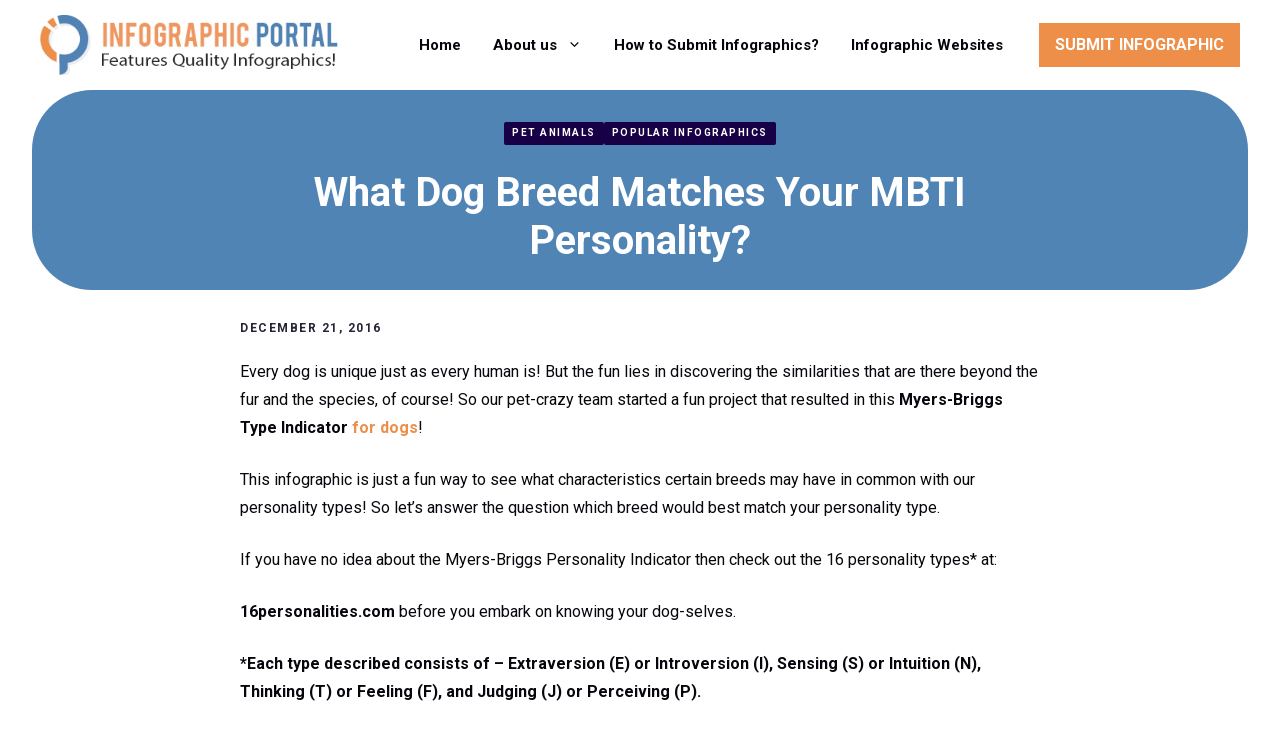

--- FILE ---
content_type: text/html; charset=utf-8
request_url: https://www.google.com/recaptcha/api2/anchor?ar=1&k=6LcOKKYeAAAAAFmVFXlAY5kfBASa_HnrvrV8FcsK&co=aHR0cHM6Ly93d3cuaW5mb2dyYXBoaWNwb3J0YWwuY29tOjQ0Mw..&hl=en&v=PoyoqOPhxBO7pBk68S4YbpHZ&theme=light&size=normal&anchor-ms=20000&execute-ms=30000&cb=r20dhtnhsqoo
body_size: 49446
content:
<!DOCTYPE HTML><html dir="ltr" lang="en"><head><meta http-equiv="Content-Type" content="text/html; charset=UTF-8">
<meta http-equiv="X-UA-Compatible" content="IE=edge">
<title>reCAPTCHA</title>
<style type="text/css">
/* cyrillic-ext */
@font-face {
  font-family: 'Roboto';
  font-style: normal;
  font-weight: 400;
  font-stretch: 100%;
  src: url(//fonts.gstatic.com/s/roboto/v48/KFO7CnqEu92Fr1ME7kSn66aGLdTylUAMa3GUBHMdazTgWw.woff2) format('woff2');
  unicode-range: U+0460-052F, U+1C80-1C8A, U+20B4, U+2DE0-2DFF, U+A640-A69F, U+FE2E-FE2F;
}
/* cyrillic */
@font-face {
  font-family: 'Roboto';
  font-style: normal;
  font-weight: 400;
  font-stretch: 100%;
  src: url(//fonts.gstatic.com/s/roboto/v48/KFO7CnqEu92Fr1ME7kSn66aGLdTylUAMa3iUBHMdazTgWw.woff2) format('woff2');
  unicode-range: U+0301, U+0400-045F, U+0490-0491, U+04B0-04B1, U+2116;
}
/* greek-ext */
@font-face {
  font-family: 'Roboto';
  font-style: normal;
  font-weight: 400;
  font-stretch: 100%;
  src: url(//fonts.gstatic.com/s/roboto/v48/KFO7CnqEu92Fr1ME7kSn66aGLdTylUAMa3CUBHMdazTgWw.woff2) format('woff2');
  unicode-range: U+1F00-1FFF;
}
/* greek */
@font-face {
  font-family: 'Roboto';
  font-style: normal;
  font-weight: 400;
  font-stretch: 100%;
  src: url(//fonts.gstatic.com/s/roboto/v48/KFO7CnqEu92Fr1ME7kSn66aGLdTylUAMa3-UBHMdazTgWw.woff2) format('woff2');
  unicode-range: U+0370-0377, U+037A-037F, U+0384-038A, U+038C, U+038E-03A1, U+03A3-03FF;
}
/* math */
@font-face {
  font-family: 'Roboto';
  font-style: normal;
  font-weight: 400;
  font-stretch: 100%;
  src: url(//fonts.gstatic.com/s/roboto/v48/KFO7CnqEu92Fr1ME7kSn66aGLdTylUAMawCUBHMdazTgWw.woff2) format('woff2');
  unicode-range: U+0302-0303, U+0305, U+0307-0308, U+0310, U+0312, U+0315, U+031A, U+0326-0327, U+032C, U+032F-0330, U+0332-0333, U+0338, U+033A, U+0346, U+034D, U+0391-03A1, U+03A3-03A9, U+03B1-03C9, U+03D1, U+03D5-03D6, U+03F0-03F1, U+03F4-03F5, U+2016-2017, U+2034-2038, U+203C, U+2040, U+2043, U+2047, U+2050, U+2057, U+205F, U+2070-2071, U+2074-208E, U+2090-209C, U+20D0-20DC, U+20E1, U+20E5-20EF, U+2100-2112, U+2114-2115, U+2117-2121, U+2123-214F, U+2190, U+2192, U+2194-21AE, U+21B0-21E5, U+21F1-21F2, U+21F4-2211, U+2213-2214, U+2216-22FF, U+2308-230B, U+2310, U+2319, U+231C-2321, U+2336-237A, U+237C, U+2395, U+239B-23B7, U+23D0, U+23DC-23E1, U+2474-2475, U+25AF, U+25B3, U+25B7, U+25BD, U+25C1, U+25CA, U+25CC, U+25FB, U+266D-266F, U+27C0-27FF, U+2900-2AFF, U+2B0E-2B11, U+2B30-2B4C, U+2BFE, U+3030, U+FF5B, U+FF5D, U+1D400-1D7FF, U+1EE00-1EEFF;
}
/* symbols */
@font-face {
  font-family: 'Roboto';
  font-style: normal;
  font-weight: 400;
  font-stretch: 100%;
  src: url(//fonts.gstatic.com/s/roboto/v48/KFO7CnqEu92Fr1ME7kSn66aGLdTylUAMaxKUBHMdazTgWw.woff2) format('woff2');
  unicode-range: U+0001-000C, U+000E-001F, U+007F-009F, U+20DD-20E0, U+20E2-20E4, U+2150-218F, U+2190, U+2192, U+2194-2199, U+21AF, U+21E6-21F0, U+21F3, U+2218-2219, U+2299, U+22C4-22C6, U+2300-243F, U+2440-244A, U+2460-24FF, U+25A0-27BF, U+2800-28FF, U+2921-2922, U+2981, U+29BF, U+29EB, U+2B00-2BFF, U+4DC0-4DFF, U+FFF9-FFFB, U+10140-1018E, U+10190-1019C, U+101A0, U+101D0-101FD, U+102E0-102FB, U+10E60-10E7E, U+1D2C0-1D2D3, U+1D2E0-1D37F, U+1F000-1F0FF, U+1F100-1F1AD, U+1F1E6-1F1FF, U+1F30D-1F30F, U+1F315, U+1F31C, U+1F31E, U+1F320-1F32C, U+1F336, U+1F378, U+1F37D, U+1F382, U+1F393-1F39F, U+1F3A7-1F3A8, U+1F3AC-1F3AF, U+1F3C2, U+1F3C4-1F3C6, U+1F3CA-1F3CE, U+1F3D4-1F3E0, U+1F3ED, U+1F3F1-1F3F3, U+1F3F5-1F3F7, U+1F408, U+1F415, U+1F41F, U+1F426, U+1F43F, U+1F441-1F442, U+1F444, U+1F446-1F449, U+1F44C-1F44E, U+1F453, U+1F46A, U+1F47D, U+1F4A3, U+1F4B0, U+1F4B3, U+1F4B9, U+1F4BB, U+1F4BF, U+1F4C8-1F4CB, U+1F4D6, U+1F4DA, U+1F4DF, U+1F4E3-1F4E6, U+1F4EA-1F4ED, U+1F4F7, U+1F4F9-1F4FB, U+1F4FD-1F4FE, U+1F503, U+1F507-1F50B, U+1F50D, U+1F512-1F513, U+1F53E-1F54A, U+1F54F-1F5FA, U+1F610, U+1F650-1F67F, U+1F687, U+1F68D, U+1F691, U+1F694, U+1F698, U+1F6AD, U+1F6B2, U+1F6B9-1F6BA, U+1F6BC, U+1F6C6-1F6CF, U+1F6D3-1F6D7, U+1F6E0-1F6EA, U+1F6F0-1F6F3, U+1F6F7-1F6FC, U+1F700-1F7FF, U+1F800-1F80B, U+1F810-1F847, U+1F850-1F859, U+1F860-1F887, U+1F890-1F8AD, U+1F8B0-1F8BB, U+1F8C0-1F8C1, U+1F900-1F90B, U+1F93B, U+1F946, U+1F984, U+1F996, U+1F9E9, U+1FA00-1FA6F, U+1FA70-1FA7C, U+1FA80-1FA89, U+1FA8F-1FAC6, U+1FACE-1FADC, U+1FADF-1FAE9, U+1FAF0-1FAF8, U+1FB00-1FBFF;
}
/* vietnamese */
@font-face {
  font-family: 'Roboto';
  font-style: normal;
  font-weight: 400;
  font-stretch: 100%;
  src: url(//fonts.gstatic.com/s/roboto/v48/KFO7CnqEu92Fr1ME7kSn66aGLdTylUAMa3OUBHMdazTgWw.woff2) format('woff2');
  unicode-range: U+0102-0103, U+0110-0111, U+0128-0129, U+0168-0169, U+01A0-01A1, U+01AF-01B0, U+0300-0301, U+0303-0304, U+0308-0309, U+0323, U+0329, U+1EA0-1EF9, U+20AB;
}
/* latin-ext */
@font-face {
  font-family: 'Roboto';
  font-style: normal;
  font-weight: 400;
  font-stretch: 100%;
  src: url(//fonts.gstatic.com/s/roboto/v48/KFO7CnqEu92Fr1ME7kSn66aGLdTylUAMa3KUBHMdazTgWw.woff2) format('woff2');
  unicode-range: U+0100-02BA, U+02BD-02C5, U+02C7-02CC, U+02CE-02D7, U+02DD-02FF, U+0304, U+0308, U+0329, U+1D00-1DBF, U+1E00-1E9F, U+1EF2-1EFF, U+2020, U+20A0-20AB, U+20AD-20C0, U+2113, U+2C60-2C7F, U+A720-A7FF;
}
/* latin */
@font-face {
  font-family: 'Roboto';
  font-style: normal;
  font-weight: 400;
  font-stretch: 100%;
  src: url(//fonts.gstatic.com/s/roboto/v48/KFO7CnqEu92Fr1ME7kSn66aGLdTylUAMa3yUBHMdazQ.woff2) format('woff2');
  unicode-range: U+0000-00FF, U+0131, U+0152-0153, U+02BB-02BC, U+02C6, U+02DA, U+02DC, U+0304, U+0308, U+0329, U+2000-206F, U+20AC, U+2122, U+2191, U+2193, U+2212, U+2215, U+FEFF, U+FFFD;
}
/* cyrillic-ext */
@font-face {
  font-family: 'Roboto';
  font-style: normal;
  font-weight: 500;
  font-stretch: 100%;
  src: url(//fonts.gstatic.com/s/roboto/v48/KFO7CnqEu92Fr1ME7kSn66aGLdTylUAMa3GUBHMdazTgWw.woff2) format('woff2');
  unicode-range: U+0460-052F, U+1C80-1C8A, U+20B4, U+2DE0-2DFF, U+A640-A69F, U+FE2E-FE2F;
}
/* cyrillic */
@font-face {
  font-family: 'Roboto';
  font-style: normal;
  font-weight: 500;
  font-stretch: 100%;
  src: url(//fonts.gstatic.com/s/roboto/v48/KFO7CnqEu92Fr1ME7kSn66aGLdTylUAMa3iUBHMdazTgWw.woff2) format('woff2');
  unicode-range: U+0301, U+0400-045F, U+0490-0491, U+04B0-04B1, U+2116;
}
/* greek-ext */
@font-face {
  font-family: 'Roboto';
  font-style: normal;
  font-weight: 500;
  font-stretch: 100%;
  src: url(//fonts.gstatic.com/s/roboto/v48/KFO7CnqEu92Fr1ME7kSn66aGLdTylUAMa3CUBHMdazTgWw.woff2) format('woff2');
  unicode-range: U+1F00-1FFF;
}
/* greek */
@font-face {
  font-family: 'Roboto';
  font-style: normal;
  font-weight: 500;
  font-stretch: 100%;
  src: url(//fonts.gstatic.com/s/roboto/v48/KFO7CnqEu92Fr1ME7kSn66aGLdTylUAMa3-UBHMdazTgWw.woff2) format('woff2');
  unicode-range: U+0370-0377, U+037A-037F, U+0384-038A, U+038C, U+038E-03A1, U+03A3-03FF;
}
/* math */
@font-face {
  font-family: 'Roboto';
  font-style: normal;
  font-weight: 500;
  font-stretch: 100%;
  src: url(//fonts.gstatic.com/s/roboto/v48/KFO7CnqEu92Fr1ME7kSn66aGLdTylUAMawCUBHMdazTgWw.woff2) format('woff2');
  unicode-range: U+0302-0303, U+0305, U+0307-0308, U+0310, U+0312, U+0315, U+031A, U+0326-0327, U+032C, U+032F-0330, U+0332-0333, U+0338, U+033A, U+0346, U+034D, U+0391-03A1, U+03A3-03A9, U+03B1-03C9, U+03D1, U+03D5-03D6, U+03F0-03F1, U+03F4-03F5, U+2016-2017, U+2034-2038, U+203C, U+2040, U+2043, U+2047, U+2050, U+2057, U+205F, U+2070-2071, U+2074-208E, U+2090-209C, U+20D0-20DC, U+20E1, U+20E5-20EF, U+2100-2112, U+2114-2115, U+2117-2121, U+2123-214F, U+2190, U+2192, U+2194-21AE, U+21B0-21E5, U+21F1-21F2, U+21F4-2211, U+2213-2214, U+2216-22FF, U+2308-230B, U+2310, U+2319, U+231C-2321, U+2336-237A, U+237C, U+2395, U+239B-23B7, U+23D0, U+23DC-23E1, U+2474-2475, U+25AF, U+25B3, U+25B7, U+25BD, U+25C1, U+25CA, U+25CC, U+25FB, U+266D-266F, U+27C0-27FF, U+2900-2AFF, U+2B0E-2B11, U+2B30-2B4C, U+2BFE, U+3030, U+FF5B, U+FF5D, U+1D400-1D7FF, U+1EE00-1EEFF;
}
/* symbols */
@font-face {
  font-family: 'Roboto';
  font-style: normal;
  font-weight: 500;
  font-stretch: 100%;
  src: url(//fonts.gstatic.com/s/roboto/v48/KFO7CnqEu92Fr1ME7kSn66aGLdTylUAMaxKUBHMdazTgWw.woff2) format('woff2');
  unicode-range: U+0001-000C, U+000E-001F, U+007F-009F, U+20DD-20E0, U+20E2-20E4, U+2150-218F, U+2190, U+2192, U+2194-2199, U+21AF, U+21E6-21F0, U+21F3, U+2218-2219, U+2299, U+22C4-22C6, U+2300-243F, U+2440-244A, U+2460-24FF, U+25A0-27BF, U+2800-28FF, U+2921-2922, U+2981, U+29BF, U+29EB, U+2B00-2BFF, U+4DC0-4DFF, U+FFF9-FFFB, U+10140-1018E, U+10190-1019C, U+101A0, U+101D0-101FD, U+102E0-102FB, U+10E60-10E7E, U+1D2C0-1D2D3, U+1D2E0-1D37F, U+1F000-1F0FF, U+1F100-1F1AD, U+1F1E6-1F1FF, U+1F30D-1F30F, U+1F315, U+1F31C, U+1F31E, U+1F320-1F32C, U+1F336, U+1F378, U+1F37D, U+1F382, U+1F393-1F39F, U+1F3A7-1F3A8, U+1F3AC-1F3AF, U+1F3C2, U+1F3C4-1F3C6, U+1F3CA-1F3CE, U+1F3D4-1F3E0, U+1F3ED, U+1F3F1-1F3F3, U+1F3F5-1F3F7, U+1F408, U+1F415, U+1F41F, U+1F426, U+1F43F, U+1F441-1F442, U+1F444, U+1F446-1F449, U+1F44C-1F44E, U+1F453, U+1F46A, U+1F47D, U+1F4A3, U+1F4B0, U+1F4B3, U+1F4B9, U+1F4BB, U+1F4BF, U+1F4C8-1F4CB, U+1F4D6, U+1F4DA, U+1F4DF, U+1F4E3-1F4E6, U+1F4EA-1F4ED, U+1F4F7, U+1F4F9-1F4FB, U+1F4FD-1F4FE, U+1F503, U+1F507-1F50B, U+1F50D, U+1F512-1F513, U+1F53E-1F54A, U+1F54F-1F5FA, U+1F610, U+1F650-1F67F, U+1F687, U+1F68D, U+1F691, U+1F694, U+1F698, U+1F6AD, U+1F6B2, U+1F6B9-1F6BA, U+1F6BC, U+1F6C6-1F6CF, U+1F6D3-1F6D7, U+1F6E0-1F6EA, U+1F6F0-1F6F3, U+1F6F7-1F6FC, U+1F700-1F7FF, U+1F800-1F80B, U+1F810-1F847, U+1F850-1F859, U+1F860-1F887, U+1F890-1F8AD, U+1F8B0-1F8BB, U+1F8C0-1F8C1, U+1F900-1F90B, U+1F93B, U+1F946, U+1F984, U+1F996, U+1F9E9, U+1FA00-1FA6F, U+1FA70-1FA7C, U+1FA80-1FA89, U+1FA8F-1FAC6, U+1FACE-1FADC, U+1FADF-1FAE9, U+1FAF0-1FAF8, U+1FB00-1FBFF;
}
/* vietnamese */
@font-face {
  font-family: 'Roboto';
  font-style: normal;
  font-weight: 500;
  font-stretch: 100%;
  src: url(//fonts.gstatic.com/s/roboto/v48/KFO7CnqEu92Fr1ME7kSn66aGLdTylUAMa3OUBHMdazTgWw.woff2) format('woff2');
  unicode-range: U+0102-0103, U+0110-0111, U+0128-0129, U+0168-0169, U+01A0-01A1, U+01AF-01B0, U+0300-0301, U+0303-0304, U+0308-0309, U+0323, U+0329, U+1EA0-1EF9, U+20AB;
}
/* latin-ext */
@font-face {
  font-family: 'Roboto';
  font-style: normal;
  font-weight: 500;
  font-stretch: 100%;
  src: url(//fonts.gstatic.com/s/roboto/v48/KFO7CnqEu92Fr1ME7kSn66aGLdTylUAMa3KUBHMdazTgWw.woff2) format('woff2');
  unicode-range: U+0100-02BA, U+02BD-02C5, U+02C7-02CC, U+02CE-02D7, U+02DD-02FF, U+0304, U+0308, U+0329, U+1D00-1DBF, U+1E00-1E9F, U+1EF2-1EFF, U+2020, U+20A0-20AB, U+20AD-20C0, U+2113, U+2C60-2C7F, U+A720-A7FF;
}
/* latin */
@font-face {
  font-family: 'Roboto';
  font-style: normal;
  font-weight: 500;
  font-stretch: 100%;
  src: url(//fonts.gstatic.com/s/roboto/v48/KFO7CnqEu92Fr1ME7kSn66aGLdTylUAMa3yUBHMdazQ.woff2) format('woff2');
  unicode-range: U+0000-00FF, U+0131, U+0152-0153, U+02BB-02BC, U+02C6, U+02DA, U+02DC, U+0304, U+0308, U+0329, U+2000-206F, U+20AC, U+2122, U+2191, U+2193, U+2212, U+2215, U+FEFF, U+FFFD;
}
/* cyrillic-ext */
@font-face {
  font-family: 'Roboto';
  font-style: normal;
  font-weight: 900;
  font-stretch: 100%;
  src: url(//fonts.gstatic.com/s/roboto/v48/KFO7CnqEu92Fr1ME7kSn66aGLdTylUAMa3GUBHMdazTgWw.woff2) format('woff2');
  unicode-range: U+0460-052F, U+1C80-1C8A, U+20B4, U+2DE0-2DFF, U+A640-A69F, U+FE2E-FE2F;
}
/* cyrillic */
@font-face {
  font-family: 'Roboto';
  font-style: normal;
  font-weight: 900;
  font-stretch: 100%;
  src: url(//fonts.gstatic.com/s/roboto/v48/KFO7CnqEu92Fr1ME7kSn66aGLdTylUAMa3iUBHMdazTgWw.woff2) format('woff2');
  unicode-range: U+0301, U+0400-045F, U+0490-0491, U+04B0-04B1, U+2116;
}
/* greek-ext */
@font-face {
  font-family: 'Roboto';
  font-style: normal;
  font-weight: 900;
  font-stretch: 100%;
  src: url(//fonts.gstatic.com/s/roboto/v48/KFO7CnqEu92Fr1ME7kSn66aGLdTylUAMa3CUBHMdazTgWw.woff2) format('woff2');
  unicode-range: U+1F00-1FFF;
}
/* greek */
@font-face {
  font-family: 'Roboto';
  font-style: normal;
  font-weight: 900;
  font-stretch: 100%;
  src: url(//fonts.gstatic.com/s/roboto/v48/KFO7CnqEu92Fr1ME7kSn66aGLdTylUAMa3-UBHMdazTgWw.woff2) format('woff2');
  unicode-range: U+0370-0377, U+037A-037F, U+0384-038A, U+038C, U+038E-03A1, U+03A3-03FF;
}
/* math */
@font-face {
  font-family: 'Roboto';
  font-style: normal;
  font-weight: 900;
  font-stretch: 100%;
  src: url(//fonts.gstatic.com/s/roboto/v48/KFO7CnqEu92Fr1ME7kSn66aGLdTylUAMawCUBHMdazTgWw.woff2) format('woff2');
  unicode-range: U+0302-0303, U+0305, U+0307-0308, U+0310, U+0312, U+0315, U+031A, U+0326-0327, U+032C, U+032F-0330, U+0332-0333, U+0338, U+033A, U+0346, U+034D, U+0391-03A1, U+03A3-03A9, U+03B1-03C9, U+03D1, U+03D5-03D6, U+03F0-03F1, U+03F4-03F5, U+2016-2017, U+2034-2038, U+203C, U+2040, U+2043, U+2047, U+2050, U+2057, U+205F, U+2070-2071, U+2074-208E, U+2090-209C, U+20D0-20DC, U+20E1, U+20E5-20EF, U+2100-2112, U+2114-2115, U+2117-2121, U+2123-214F, U+2190, U+2192, U+2194-21AE, U+21B0-21E5, U+21F1-21F2, U+21F4-2211, U+2213-2214, U+2216-22FF, U+2308-230B, U+2310, U+2319, U+231C-2321, U+2336-237A, U+237C, U+2395, U+239B-23B7, U+23D0, U+23DC-23E1, U+2474-2475, U+25AF, U+25B3, U+25B7, U+25BD, U+25C1, U+25CA, U+25CC, U+25FB, U+266D-266F, U+27C0-27FF, U+2900-2AFF, U+2B0E-2B11, U+2B30-2B4C, U+2BFE, U+3030, U+FF5B, U+FF5D, U+1D400-1D7FF, U+1EE00-1EEFF;
}
/* symbols */
@font-face {
  font-family: 'Roboto';
  font-style: normal;
  font-weight: 900;
  font-stretch: 100%;
  src: url(//fonts.gstatic.com/s/roboto/v48/KFO7CnqEu92Fr1ME7kSn66aGLdTylUAMaxKUBHMdazTgWw.woff2) format('woff2');
  unicode-range: U+0001-000C, U+000E-001F, U+007F-009F, U+20DD-20E0, U+20E2-20E4, U+2150-218F, U+2190, U+2192, U+2194-2199, U+21AF, U+21E6-21F0, U+21F3, U+2218-2219, U+2299, U+22C4-22C6, U+2300-243F, U+2440-244A, U+2460-24FF, U+25A0-27BF, U+2800-28FF, U+2921-2922, U+2981, U+29BF, U+29EB, U+2B00-2BFF, U+4DC0-4DFF, U+FFF9-FFFB, U+10140-1018E, U+10190-1019C, U+101A0, U+101D0-101FD, U+102E0-102FB, U+10E60-10E7E, U+1D2C0-1D2D3, U+1D2E0-1D37F, U+1F000-1F0FF, U+1F100-1F1AD, U+1F1E6-1F1FF, U+1F30D-1F30F, U+1F315, U+1F31C, U+1F31E, U+1F320-1F32C, U+1F336, U+1F378, U+1F37D, U+1F382, U+1F393-1F39F, U+1F3A7-1F3A8, U+1F3AC-1F3AF, U+1F3C2, U+1F3C4-1F3C6, U+1F3CA-1F3CE, U+1F3D4-1F3E0, U+1F3ED, U+1F3F1-1F3F3, U+1F3F5-1F3F7, U+1F408, U+1F415, U+1F41F, U+1F426, U+1F43F, U+1F441-1F442, U+1F444, U+1F446-1F449, U+1F44C-1F44E, U+1F453, U+1F46A, U+1F47D, U+1F4A3, U+1F4B0, U+1F4B3, U+1F4B9, U+1F4BB, U+1F4BF, U+1F4C8-1F4CB, U+1F4D6, U+1F4DA, U+1F4DF, U+1F4E3-1F4E6, U+1F4EA-1F4ED, U+1F4F7, U+1F4F9-1F4FB, U+1F4FD-1F4FE, U+1F503, U+1F507-1F50B, U+1F50D, U+1F512-1F513, U+1F53E-1F54A, U+1F54F-1F5FA, U+1F610, U+1F650-1F67F, U+1F687, U+1F68D, U+1F691, U+1F694, U+1F698, U+1F6AD, U+1F6B2, U+1F6B9-1F6BA, U+1F6BC, U+1F6C6-1F6CF, U+1F6D3-1F6D7, U+1F6E0-1F6EA, U+1F6F0-1F6F3, U+1F6F7-1F6FC, U+1F700-1F7FF, U+1F800-1F80B, U+1F810-1F847, U+1F850-1F859, U+1F860-1F887, U+1F890-1F8AD, U+1F8B0-1F8BB, U+1F8C0-1F8C1, U+1F900-1F90B, U+1F93B, U+1F946, U+1F984, U+1F996, U+1F9E9, U+1FA00-1FA6F, U+1FA70-1FA7C, U+1FA80-1FA89, U+1FA8F-1FAC6, U+1FACE-1FADC, U+1FADF-1FAE9, U+1FAF0-1FAF8, U+1FB00-1FBFF;
}
/* vietnamese */
@font-face {
  font-family: 'Roboto';
  font-style: normal;
  font-weight: 900;
  font-stretch: 100%;
  src: url(//fonts.gstatic.com/s/roboto/v48/KFO7CnqEu92Fr1ME7kSn66aGLdTylUAMa3OUBHMdazTgWw.woff2) format('woff2');
  unicode-range: U+0102-0103, U+0110-0111, U+0128-0129, U+0168-0169, U+01A0-01A1, U+01AF-01B0, U+0300-0301, U+0303-0304, U+0308-0309, U+0323, U+0329, U+1EA0-1EF9, U+20AB;
}
/* latin-ext */
@font-face {
  font-family: 'Roboto';
  font-style: normal;
  font-weight: 900;
  font-stretch: 100%;
  src: url(//fonts.gstatic.com/s/roboto/v48/KFO7CnqEu92Fr1ME7kSn66aGLdTylUAMa3KUBHMdazTgWw.woff2) format('woff2');
  unicode-range: U+0100-02BA, U+02BD-02C5, U+02C7-02CC, U+02CE-02D7, U+02DD-02FF, U+0304, U+0308, U+0329, U+1D00-1DBF, U+1E00-1E9F, U+1EF2-1EFF, U+2020, U+20A0-20AB, U+20AD-20C0, U+2113, U+2C60-2C7F, U+A720-A7FF;
}
/* latin */
@font-face {
  font-family: 'Roboto';
  font-style: normal;
  font-weight: 900;
  font-stretch: 100%;
  src: url(//fonts.gstatic.com/s/roboto/v48/KFO7CnqEu92Fr1ME7kSn66aGLdTylUAMa3yUBHMdazQ.woff2) format('woff2');
  unicode-range: U+0000-00FF, U+0131, U+0152-0153, U+02BB-02BC, U+02C6, U+02DA, U+02DC, U+0304, U+0308, U+0329, U+2000-206F, U+20AC, U+2122, U+2191, U+2193, U+2212, U+2215, U+FEFF, U+FFFD;
}

</style>
<link rel="stylesheet" type="text/css" href="https://www.gstatic.com/recaptcha/releases/PoyoqOPhxBO7pBk68S4YbpHZ/styles__ltr.css">
<script nonce="wxrh90GhESs6MVU2br4GxA" type="text/javascript">window['__recaptcha_api'] = 'https://www.google.com/recaptcha/api2/';</script>
<script type="text/javascript" src="https://www.gstatic.com/recaptcha/releases/PoyoqOPhxBO7pBk68S4YbpHZ/recaptcha__en.js" nonce="wxrh90GhESs6MVU2br4GxA">
      
    </script></head>
<body><div id="rc-anchor-alert" class="rc-anchor-alert"></div>
<input type="hidden" id="recaptcha-token" value="[base64]">
<script type="text/javascript" nonce="wxrh90GhESs6MVU2br4GxA">
      recaptcha.anchor.Main.init("[\x22ainput\x22,[\x22bgdata\x22,\x22\x22,\[base64]/[base64]/[base64]/[base64]/[base64]/[base64]/KGcoTywyNTMsTy5PKSxVRyhPLEMpKTpnKE8sMjUzLEMpLE8pKSxsKSksTykpfSxieT1mdW5jdGlvbihDLE8sdSxsKXtmb3IobD0odT1SKEMpLDApO08+MDtPLS0pbD1sPDw4fFooQyk7ZyhDLHUsbCl9LFVHPWZ1bmN0aW9uKEMsTyl7Qy5pLmxlbmd0aD4xMDQ/[base64]/[base64]/[base64]/[base64]/[base64]/[base64]/[base64]\\u003d\x22,\[base64]\\u003d\x22,\x22G8KUw5twCcKBEcOdZSwrw7DCocK9w6LDhXTDog/Dmn1Pw7Bewr9Jwr7CgQlqwoPCliAbGcKVwrBqwovCpcK5w5IswoIdI8KyUEDDvnBZBcKuMjMowrjCv8OvW8OCL3Ijw41GaMK0KsKGw6RMw4TCtsOWdhEAw6c0wp3CvADClsOQaMOpFhPDs8O1wr1Aw7sSw6LDhnrDjnZ0w4YXEiDDjzc/JMOYwrrDhEYBw73CmsO3XkwKw7vCrcOww6LDusOaXCxswo8Hwo3CkSIxfxXDgxPCgMOwwrbCvBNvPcKNPsOcwpjDg33CpELCqcKUIEgLw41YC2PDv8OlSsOtw4nDrVLCtsKaw4Y8T290w5zCjcOBwo0jw5XDhmXDmCfDvkMpw6bDisKqw4/DhMKlw4TCuSAGw4UvaMKhKnTCsR/DnlQLwrs6OHUjIMKswpl0KksQXW7CsA3Cv8KMJ8KSZnDCsjARw7taw6TCoF9Tw5IwdwfCi8K8wpdow7XCh8OefVQ9wpjDssKKw7h0NsO2w4dkw4DDqMOawrY4w5RYw4zCmsOfThHDkhDCkcOaf0lwwqVXJk/[base64]/wqfDksOWbcOxwrLCqsKHwr/[base64]/Cjk4uX1TDvCoxwrfCuwIyDcO7D09LZsKPwqDDmMOew6LDiHsvT8KxG8KoM8O6w7cxIcK7EMKnwqrDplTCt8OcwoJiwofCpQwnFnTCssO7wpl0I00/w5Rww4k7QsKyw5rCgWo1w4YGPirDpMK+w7xAw6fDgsKXZsKxWyZ9BDtwWMOuwp/Ch8KLUQBsw6kfw47DoMOPw6szw7jDiCM+w4HClQHCnUXCvMKIwrkEwpnCvcOfwr87w4XDj8OJw77Ds8OqQ8ORE3rDvXQ7wp/ClcK8woo7wpXDr8Oew5EYND/[base64]/[base64]/Cv8K5wogWw588A8KmfMOoworCpMKrSGVBwpZ7UsOnIMKPw5/[base64]/[base64]/[base64]/[base64]/CtRYNbsOmZBbClsO7OMKfZXPCrsOuwoQWGcOuQ8KxwqEJbcOVQcKsw68qw7NCwrHDiMOuwoDCvh/DjMKDw55ZD8KxYsKjZMKcTGTChsOrTxBGYQoJwpNswrfDnMOnwrUSw5zCokIqw7PCtMOVwonDlsKDwoPCmcKtJ8K7GcKvVU8VVsOTG8KBCMK+w5FywqBxbg4ofcK8w740f8OCwr/Du8O0w5U8OjnCk8OaCsKpwozDl2HDvThXwrkCwpZWwpUEL8OdY8K9w4I0Rj3DjEfCulLCvcOKSR9CFDMQwqrDlx5BcMKkw4NDwpYCw4zDiG/[base64]/[base64]/Cm8KuwqEawp5KEMOlw6LCvcK4WHvCly9VwrXDlmlewr8TaMOyBMKkEloFwrtdIcK5wpLCj8O8BsO/OsO4wqdrbm/[base64]/[base64]/DgcOsbcKSwp1cwqnDnMK1wqU+wo/[base64]/Cr0/Dt3IcJD3DnsOowrhiw6Z+wprCrlrDpsOvQcOcwoAna8ObXcK6wqbDiDE8J8O/e0zCu1LDpDEzHMOvw6nDr1EadsKbwrl4KMOZSiDCjsKfGsKHQ8OqMwTCscO8MsOIEFU2SlLDgsKcGcKQwr53LUw1w7stecO6w5LDlcOFa8Kzw7dZNFrDlmzCsW1/EMK1McOrw4PDhDXDiMKpTMOuQkDDoMOuWF5JVmHCgQfCrMOCw5PDkxPDn0BBw5JRXxY/IgJue8Kfw7/Do0HCpiDCqcOTw480w51BwpwKOMK8QcOzwrhSDxtOegvDowkrZMOfw5FGwo/DtcK6UsKfwqHCscO3wqHCqsOPIcKBwpdwU8OmwoLCosOOwojDusO8w6wFCcKEUMOVw4nDisOOw65jwpPDksOXZBcsMTN0w4woaVIdw6wZw50GayTCh8KLw55two8bZhbCmcOmYSXCrzBZwrrCqMKPUwnCvgZKwq/[base64]/CkXzDs8O+C8KSZzPCm8KQw63DksKHwozDtnhGc15yRMK3HEtQw6ZGdMOJw4BRJXc4w7bDvCdSPARmwq/Dm8ObK8Khw4lUw54rw7pgwqfCgVV/GG4KGTtsC2LCqcOwGhQNJw3CuG7Dj0TDocOVJgNrNFZ1VMKXwp7CnXVTOC01w6PCp8OsFsKpw7BOQsOdOFQ5I1/DpsKOTjHDjxN8SMKqw5/[base64]/DvMKvWkXCtlk8RsKDZwvDp8K1w7nDqGgsaMKMYsOtwoBIw7PCrsOdex4/wqHCpMOnwqoqN3/CksK2woxTw6DCqMOsD8OGfSVqwo3Cm8ONw49Vw4XCuk3Di08CccKOw7cmEEB5BsOWA8OcwpXDusOcw7vDgsKRw5Rrwr3CicOlB8OlIMOvdljCiMOEwqAGwpEPwpcBbVzCoSvChBJtI8OgPG3DisKkM8KaEC3DhcKeOcOFUwfCvcOAVg/CtjvCr8OlHMKYKizDl8KcOzAWL10iWsKXZXg2w6h4BsKvwr9ewo/ClHIRw67Ck8OVw6/Ct8K4UcOcaDwjMggbfCDDosO4PERYF8KCd0DCnsKzw7zDtEkAw6DCiMOEVS4Fw68BM8KOcMKmQTfCgsOEwqAwS1TDhsOTbMKDw5I/worDuxbCokLDrylOwrs3wpTDiMOUwrBNLDPDtMOewpHDpDhlw6DCocK/JMKIw4TDhhHDl8OqwrLCrcK8w6bDq8O0wrvCjX3DlsO1wqVAdSVpwpbCk8OQwqjDuTohNxnCvWRkacOgKsOCw7zDlsKswqF7wrVTAcO0VizCsgvDiFrDgcKvAMO0w7NPA8OpXsOCw6TCsMKgNsOrXMKkw5zDu0M6LMK/dhTCnFzDrFzDtWErw7ctOQnDncKaw5fCvsK1HMKWFcOiVsKLZsK9FX5EwpciWFZ4wr/CrsOVNgrDrcK/V8Oowogmwpt1WsOOwq7DpcK3PsOrLiDDisKTPgFVQkPCin4pw54QwpTDg8KaXcKja8KUwpNJw6EsCktsMQnDo8K8wojDo8K6ZW4eEMOJNjoLw69YNFlQQMOBbcOJADDDtRvCoBY7wqrCknbCkVzCrGB0w49MbisQUcKxVMKfbzNXfCN2NMOewp/DlxvDjcO5w47DslbCh8KtwpkULyDCocO+JMKMcE5fw6l8wq/[base64]/wpbDvlTCvH8OAsOEwrLCiMKuesKnw75iwpfDvMKgwoFvwrsswrZqEsO3wp1hVMO/w7IKw5dIOMKyw7J3wp/DkBFew57DosO2dS/Dqx5LHSfCtcOpTcOdw7vCs8Ouw4szMHPDpMO6w67Cu8KEccKeAVvCmXNmwqVOw73CisKdwqbChMKTH8KUw6trwrINwpTCp8OSS2F2SFlwwqRewoQLwoXCt8Kiw7DCkgbDqHTCsMK1IzLDiMKXWcORU8KmbMKAOx3DhcOIwqkvwrrCmjJvCRvDgcOUw4MsTMK/YWXCiBDDh28uwrt6RHN+wrwzPMOtOHDDrS/[base64]/DscKmwq12dMOuf8Okw7vCu8Oew7RFwpfClcKBDcKUw7jDuH7Cjnc2LMKYbEbCl0bDjlsrQWjCmcKawqsTwppiVcOeRzbChMO2wp/DpcOjWGPDlMOswpxAwr5tDhlIScO9PSJ+wq3Cm8OTZR4PRFJ1AMKbSsORAiHDuhoXdcKTPsKhSnYiw67DkcKnasOWw6pabWbDi1lkJWbDhcOQw6zDjhXCnkPDk03Cu8O+PwgrDcKiE3xpw5c+w6DDosOGJMOEMsKqJSZjwqvCo3VVHMKVw5TDgcKxGMKTw7bDp8O/REssDcO0PcOawqHCnE7Dr8KkLFzCusOjFi/[base64]/DlkDCssOEFsOPYHQ1w4fDtSbDnzbDsxJFw61Va8OTwrXDnjJtwqV+wqwiRcOywoEeEznDhh3CkcKnwrh0B8K/[base64]/[base64]/[base64]/[base64]/XA7CuMOLYkDCv8OuwrvDhMK7w7Egf8KnLMOlL8OwdxRgw6gpHg3Ch8K+w6Qxw7w1YgRJwozDtTbDhsOCw59cwrJtUMOsKsKgwpgVw7sewoHDsg3Dp8KyER5fw5fDginCm2LCpHTDsHDDujbCk8O5w7ZzVsOXSVQWPcOKX8OBBRJEeR/Co3fCtcOaw7TDrTxNw6w3T2Ufw4gJw65fwo7ChkTCtWpcwpkqU2vDisOIw4DCo8OwGG1Vf8KzNH4owqVncsOVe8OIfcKqwpBAw4bDt8KtwoVew4dbbsKMw4TCmGrDqwpAw5PCmMKiGcKEwrxiJQvClxPCmcKNBsOtLsK6bAfDuVBkIcKrw7/Dp8OiwpQRwq/[base64]/w6nDg2IEd8K8EDZUGMOZSEDDlHTCv8ODQgjDrDgZwrRccmMAw4XDoF/CsE52ClYaw5/[base64]/[base64]/[base64]/Cv8KIek9Ow7DClsONwpPClMKxw486wrrDnMOkw5bCh8OjFT1cw5FSLMKXw7rDrQjDmMOaw60Twoh/RcOOPsKZTnXDr8OUwq3CoXVoSho5wp49SsKNw5TCnsOUQnZBwpFGAsO2U0nCvMKBwpJ0Q8K4SgPCkcKaJ8OFd1F4bcOVCiFHXBQjwrbCtsKDEcOMw41BWl3DuW/[base64]/DhDPCisKgw5lqdFRCwojDu8OKUcO7ZcKxHsKbw6skEmxHHi4aEF/DklXCm3fCgcKOw6zCgkvDmcKLH8KhRMKuEy4nw6kKQUlYwr0OwrHDkMOwwpxwFEfDh8K/[base64]/[base64]/[base64]/CjksefkQlw6w7wqbCi8Kjw5EdaMOqw43Clh/[base64]/NcKad3RNwpbDsyfCjsO/w417w7ADWsOTw4t2w7JywpvDv8OiwqMaOEVfw4/[base64]/CjcOYw53DsMOoCA56w6JfU8OxGDvDtsKhZRPDmUknSsKbFsKBMMKNw5p/[base64]/[base64]/CtcKywqLDosKlNsOowp1TwqvDgsOgwplew57CiMKjesOFw4kzRsOjYQhMw73Cg8O/wpgtFWLDiGvCgRcyVApDw4nCpcOCwoDCj8KUSMKTw7XCjEk0FMKcwqpCwqzCnsKxYjPCj8KRwrTCpxsGw4/Crkt1wrkXDMKLw4YTJsOvT8OJLMOzBcOGw4bClh/[base64]/CvsKUw4wzdsKcJxIewr4iLsKBew4jfGEHw5kibRlMZcOJacObWcOPworDvMOqw4hQw7MwUsO3wqd3e1kdwoDCiS0WBMKqdUIRw6DDssKsw6N4w7TCq8KERMOWw5LDpQzCqcOvBcOdw5fDtR/CvSnCmcKYwpE3wr3Cl07Ck8OxDcO3Q13Cl8OEWMOhdMOrw7UPwqlcw5E1SFzCjXTCgTbDicO6CE9PCCPCqFIrwrU5XQXCosKZRQ0DEcKQw7V1w6nCuxrDrsKjw6dIwoDDvsONwpY/[base64]/[base64]/FcOPDcKwwpcdHsOTGjgNbcOHw4FzEwR2JsOsw5xNDmpHw6DCpWQ8w4DDkMKCKsKIUn7DoiEOX3PClRVFfcKyXcK2AsOxwpXDi8KdNj82WcKtZRDDiMKewrxoYFREEMOqFAFnwrbCj8KdX8KkHcKqw4DCjMO/F8K6QMKDw6TCosO3wqlHw5fCv3drSQNeK8Kme8KjdH/CnMO5w6p5GSEew7LClMK6T8KcNW3ClMOLc3g0wrNcUcKeacK/w4dxwoYrL8Oww7pPwpluwr/DvcK3E2hWX8OoPCbDvXTDg8OUw5dww7k4w44qw67CqsOJwoPConnDt1TDiMOqc8KbKRZ7FT/DhA3ChsKsE2YOaRpYZUrCiTd7WAkUw4XCp8OeI8K2JiwPw4XDiCXChBHCjcK9wrbCtDBxNcOawpc6DsONWg3CgQ/CmMKCwqh2woDDqHPCv8KwRENfw5XDrcOOWsOlKcOLwp3Dk3zCl28aUV7Dv8OqwrTDp8KgE3fDmcK6wqPCqUd+WGvCq8O6IsK/[base64]/DhMOGbWBeDQPCgsKTSDXCpl3Dhyg6wqhAIMO9wpRaw4jCm2hhw5fDi8KrwoR4A8K+wqnCnVPDvMKAwrxgJioXwpzCoMO/wrDCiht0Z1kXbXbClMKMwqjDosOSwpBaw5oJw4DCgMObw5l4b03CnDjDo3NvXQjDiMK2GMKgGWJ7w7nChGYlTyTClMKVwrM6b8OdRQsiPWdowpBTwo7Cv8OYw5nCszwWw4LCt8O/w7XCtTZ0Ty5ewq7CkW9XwqRfEMKkAsOzXwhuwqLDgMOBYwNGTz3CjcOGbw/CtsO+VzJFehw3w5h/Mx/DicKVesOcwod0w7vDhsKlPRHDu0dhXxV8GsK+w4rDl1DCkMO1w6I2DnhxwoFtCMKSbsOtw5RiQ1FITMKJwq0DMmZ6akvCrUfDssOUN8OKw4Qow5p+D8OTw6IuNcOlw54aIh/DvMKTecOmw6HDoMOMw73CjBjDuMOjw41jG8KEdsOBaVrCgDHChcKoOVbCkMKCEsK8JGzDnMO+Jx8Ww7PDnsKOJcOGYlHCtjjDtMOqwpTDmmQqTXUZwpspwosNw7bCl3bDosKgwrHDsDwiEhM3wrNVCi4gdG/Ch8KKGsOpMVNvQyHDssKYZV/DvcKrX3jDiMOmOsOfwospwpgUcEnDv8KEw6bCmMKTw4XDpsOowrHCnMOCw5/[base64]/Ch8OdNsORwqzDncK+wrF3BcOGDMOIw7nDqBTDscOlwpnCjGXDsxMOVcOIRsKyWcKTw7AUw7/[base64]/Cu2XCqChMw4jDmnrCl8KBwqo2wofDr2DCnmdgwqECw4rDsw8twoEjw5jCmVPCkDJVLD0CSidsw5DCjMOXHsKGfCIEXcOSwqnCr8Olw4fCmMOcwooKAynDiD8Bw5gHScOawr/Djk3DmsOnw70lw6fCtMKHVTTCusKvw7bDh2cpHHDCksK7wr14DlpCc8Oww6HCkMOUJngzwrTCksOow6bCrcKww54/GsO9W8Oxw4VNw5fDpmFSQCpyR8K7SmDCkcO4dWQtw5TCksKdwo0JDjfClwvCrcOQJcOgYyfCkAxAw4BxS3/Dl8OcXcKTHR5AZ8KAGjVSwqoSw6/[base64]/JnUOwosDESnDhiZIwonDjsOUR8OLH8O6ZMKvwpHCjsOrwrsGw4B5X1/[base64]/[base64]/DucOfDH3CtcOTwqk9PzYnClLDmQnDisOaNAkQw65VBzLDhcKXwpVdwpEUc8KDwpEowqzCgsOPw4wSbkY8e0nDvcO+NE7CksKowq7DucK8w7JFf8OeXUQBdhPCkcKIwoYuLiDDo8KYwoUDQz9qw4xtGHjCowfCoUgcw5/CvkzCucKYGMKCwo4Dw6k/BSZaaXZ/w6/Dr05Ew7nCkl/ClzM4GAbCmcKoMnPCnMOuG8Ofw4UfwpfChjdjwp8vw6JWw7nCs8OWdXzCucO7w7/Dh2jDlcOWw4/[base64]/w4vCh8Ktw5LDg8OUP8KqIAdCw7RkJV3DocOVwp1awprDrirDtEXCtcO3QcK+w70rw4sLU3TCtxzDjk0YLBfCnGDCpcKUBT7Du2BQw7TDhcODw5rCmEtnw4BBVGrChipYw5jDtMOyAMOQTSY9C2XCkj7DscOFwprDl8OlwrnCpsOQwoFQwq/CusO0fiUtwpkVwr/[base64]/DkmUvw69IccKAIhTDgApkw7kYwohWUl3DhCI4w78zQ8KTwo0PFcKCwqkTw78IZ8KsUS0/CcKYR8KWemRzw6hBfSbDhcORB8Osw6PDqgLCoUbDi8OlwonDoxhPNcOtwpLCs8KQdcOGwo0gwonDvsOkGcKaZMKOw7zDtsOoOEsHwrUnOcO8M8Obw5/DocKQHhJ2TMKtT8O8w7gEwqnDhMOeLsK6UsK2P2jClMKXwoRWVMKpFhZETsOsw4lXwpcIW8KnFcOQwoBBwoQWw4LDnsOaQyzDkcOSwr9MMmXDj8KhB8KnZQrCiWHCh8ORVF0yKcKnMMKRIjU1fMOPU8OtVMKqdMO/[base64]/wpHDvCrDo2nDpcOPwpwiw4LDnTzDosOkV1XDiEZ3wp7CjSJ7TRjDqSpDw4jDllwEwonCl8Orw4fDsFzCkRzCtidsdjFrw6TDrxVFwpjCosOhwpvDhWIRwqMJOSDCoRtMwpfDmcOtHi/[base64]/DssKww7Iew5hWaSbCh8OwwrrDlcOawq7Cti7DkcKOw50ZwpXCu8Kjw7BPUj3DusKTMcKeMcKHZ8KDP8KMKsKNUg1zSTrCqFfCh8OgQn3Ch8KWw7bCm8Oyw5/[base64]/DosOPB8O2wrUSwo/[base64]/CqsOawpQQacKUBjfDjcKxwoXDv15GE8KmfALDjHDCscOyBXtjw71cS8KowqTDmWAoPFpOw47CiRfDi8OUw4zCqQXDgsOfdTrCt2Iqw6oHw5fClRfCtcOEw53DnsOPYEIZUMO/dmxtw7/Dn8OmOAYhw6xKwrTCmcKjOEBuXMKVwqMdO8OcJQ0Owp/DqcONwp4wfMOjQ8OCwqQrw69eeMOaw4dsw5zCssOlR0PCuMKlwpk5wrR7wpTCpsK6MgxeAcOOXsKyNVnCuA/CiMKhw7dZwqVow4fCmFkdYHnCgcOxwrjCvMKUwr7CqQIcK0Idw6EiwrHCtl90UGTDq0HCoMOawp/DshXCpsOEIkzCq8KbazvDiMO/w4kpXsO7w7DCm0HDlcOjNMOKUMOZwprCi2fCtsKVXMOxw63DlgV/w6lbbsO0wqvDhgAPwqI+wqjCrG/[base64]/DhMK2TjzDqsKWWk1ww4bCnWULw70CHStuw5XCg8ORw6LDj8OkZcKawrbDmsKkUsOpe8OWM8OpwroaUcOtHsKBL8OLQGrCs3rDkljCssORZynCg8K+ZFnDrsO7EsKvVsKbHsKlwqTDqR3DncOGwqI5A8KmS8O/GH0HfMO6w7HDqsK4w7Izw5vDrjXCusO/JSXDtcKheUBiwrjCmsKdwrQFwrLCpBzCusOew79iwpPCnsKiEcK9wowaeERWLnvDjsO2AsKmw67Do0XDm8KuwonChcKVwo7DijUAKBHCgijCgy4OGAocwqclUMOAJG1JwoDCrSnDkwjCjsK9WsOtwpllX8KCwq/Dul3DjRIsw47CpMKxXHsnwqjCjHwxccK2JSvDmMKmZcKTwo4Xw5FXwp0zw73CtRnCrcK8w4Yew7zCt8Kxw5dwcxLCogbCuMOWwoARw7nCvG/ClMOaworDpB9bWcKLwqd4w68Mw7NZf1fDu20oUTfDpMKEwrzCun0dwoUBw5UrwovCm8O3bMK3AX3DhMKrw6nDu8O0YcKiZgbDhwZXfcK3AV9qw6DDvn/Di8OZwrBgKDoowpcNwqjCusOvwr/CmcKvw550O8O8w5IZwpDDosK0T8KVwrMvF1LDng7Dr8OhwpjDgnIvwohkCsKXwoXDmcO0a8OOw6Bfw7fCgmcsM30HJ1wVLATCoMOewrQCT2zCpsKWOCbCnzNtwr/Cl8OdwovDg8K0HjxzJBBta2ESTVbDiMKBAlUXw5bDvQ/DsMK5DkRXwokCwp1QwovCtMKBw5lBalFQBsOBRis4wowkfcKDAzHCncOBw6BgwoTDlsO+bcKYwpfCp0/CrW9SwovDnMOKwoHDjFHDkcOzwrPCiMOxKsK0FcKbbsK9wpfDusKTM8KUw7bCmcOywpA/[base64]/[base64]/DisOfCsOGw4DCj2Ecw6BmAxF6w4vDicKHw6NNw77DuwAJw4jDqRl/[base64]/CtsKMIRMnEMKiZnTCjcOofsK2wqbCrn9ywoTClxk8PcK/IsO7Xlc0wpLDnjFFw6wVFxIBHUENMMKmbF02w5Qyw7bDqyNxcQTCnxfCoMKZd2Mmw45NwqpcYcKpHxNMw7XDksOHw6YUw5TCiU/[base64]/DgsO6w7TDixzDmcOHw5/Cp0xdO3QLFhtrOMO2Ilc1Qz9VMSXCryrDnGRww5rDgg4fD8Oyw4E/wo/[base64]/DgsKCw5sUw5TDqxvDhFx/e8KQw4LCn3sYDsOhM0vCnMOhwq0mw7rCqGsvwqfClsO0w6zDksOSIsKSwpbDpWVuDsOnwqhTwoUJwoRNFm8UTVdHHsO4wpvDjcKMCcOuwpXClUZ1w4HDiH87wrVow4YQw6EOa8OgZcKzwrVJSMOiw71DQCltw78bHk4Ww5M9P8K9wq/Dt0rCjsKtwrHCi2/CgQTCiMK8fcOKaMKywrchwq0OMcKgwrkhfsKcwq0Dw5LDsC7DlV5VcjPDqABmCMKdwp7Dp8OjQBjCpAVJwoIgwosuwrvCkA0TQXLDuMKSwr0hwrzCu8KNw7t9a35XwpXDpcOPwpPDsMKGwohJQcKEwpPDgcOwVcO7L8KdOx9RfsOcw5bCololw7/DuAUow5FZwpHDnSFQMMKlDMKfHMO6TsOGwoYDGcOPWQ3CtcKyacKkw58mKHDCiMK8w6vCvx7DoWwqQnV0EXYmwozDvW7Dlg/CsMOfEmzDiCXDn3vDgj3CtMKTwpkvwpoVNmxdwq/CvnMew4LDp8O7wojDgEFxwp3CqkEidgVIw7xNWcKwwqzCjXTDvHDDjMOkw48iwrpyV8OFw5rCrQQWw6RePksbw45MAQ0sQl53wp5ga8KkF8ODLWUWb8KbaTLCq3rCji/Dj8K2wqrCocKRwqtgwocrQsO1UsKvRyokwrpNwp1JazLDq8OlCnIiwojDj0HCkzXCkW/CmzrDnMOjw6BAwq4Ow7xOSF3CojvDnDvDhMKWbX4CKMOWT2NlVUrDvmEDMi7CiCNsDcOqwogUBDofVzDDucOHJGNUwpvDgVHDssKnw6kWIFPDqsOWEX/[base64]/[base64]/Cmk7DrMKWZ8KZUU8oFcK/[base64]/CqUw5Y8OBw6vCrWDDl8KIVXM6XErCoi8JwogGbsK0w6/DjDR4woMCwpTDtgfCunrCjGzDjcObwq5+N8O4HsKQw4Zaw4PDpTfDisKXw4bCscO+O8KaUMOmNisfwpDCnxfCpCnDoHJ/[base64]/esK0wp/[base64]/w5TCt8KLCcOxwph4NcORwrXCvcK5wqolw43Dh8O2w7TCt8KSbsKTeDbCjsONw6bCsyHCvAbCq8Kxw6HDvD5Lw7spw6paw6PDuMO7UhVcSwDDq8KSBC/Cm8K6w6HDhWwqw57DlEnDh8KSwrfCnFXCpzcxCVYbwo7Dj2PDu31kdcOOwpoBO2TDsAotacKJw4vDsGhjwqfCncOOcTXCvWfDqsKEZ8KteH/DqMObG3Ymam0fUD5FwpHCgC7ChmBFwq7DsTTDmh8hGMOYwpfCh3TCh1IcwqnDusOfOwfCgMO4YcOlKFE7T2/DoA4Zw70CwrnDq1nDsCkxw6HDssKpe8K2PcK1w67CmsKGw6VWJsO+NMKPCHXCsSLDuBNpVx/CtcK4wpoESl5Ew4vDkioody7CtFU/B8Ooa1d6woDCrAXCiwY+w5xTw65IDTnCi8KGIExWOWRiwqHDlzN0w4zDtMKaYg/[base64]/Ct8O6fsOuOMOIB0HCqMOuZ8KEOMKnSl/[base64]/woHDoMONw4zCrcKcLV4kHcO/ccKSw6PDs8ORJcKtYsOQwr5CJcOqV8KOR8KMZcKTZcK9wpXDrRNCwr4ieMOvaCogLcKkw5/DhADCrHBlw5TDkSXCvsKlw5rCkSnClMKUw5/Di8KcX8KAHSDDvsKVHsKrRUFQZEtYSCnCqz17w57Ct1jDoknCosKyK8OLfBcbE3vCjMKVw6s+XRXCvcO6wrLDosKmw4onbMKuwp1NRcKiH8O0Y8OZw7nDmMKhNFnCkD9zElU8wrQhd8OVbCZYccO0wpPCksKPwr9FJMOew7fDrC47wrXDvMO/w6jDjcOxwqwww5LCiFHDoA/CvsOJwpvDocOWw4rCq8O1wozDiMKse3pSOcKHw5kbwo84SjTClHDCuMKEw4jDjcOIMcOBwprCg8OEA08rSlAjU8K5EcOtw7jDmSbCpBEDwrvCp8Kyw7LDoyTDgnHDjkfCrFfChEgNw7sbwr0HwolVwpPDuDQOw6ZNw47Ci8OjB8K+w7EXVcKBw6/[base64]/CrcKlwpoHwofCj8Kkwoc4fB9qGWUHw5xreMOrw7YMSsKCdiV0woTCr8Kiw7HDvEk/wogKwpLCrAzDmCxALcKlw63DiMKNwrNtEl3DtSjDlsK7wrFEwp8Ww7VHwpQ6wp8NeRXCtS5AQTkTKcKiTGbDssOQKVHCgVsbIFQyw4EHwrnDpi4fw683HjPDqB1Lw6/DqwdDw4fDrmfDuAQHLsOpw4/DoFE1wrzDrlN4wo5nJMKcScK9bsKUAsOcMsKQPH1pw71uw4TCkwY/HmM1wpLCjcKaJh9MwrXDoUoDwooZw4PCnAPCuTvCtwLDjcK0U8KDw6I7wocsw6tFOcO8wrbDp1gkb8KAUjvCkxfDv8KnckLDpzFCFkh9esOTNiQLwpAJwp7Dg1x2w4jDr8Kzw5fCghIdBsKQwpLDjsOLw61YwqVbK2AtaxnCqh7DoXXDpH3CqcK2NMKKwqrDnj/[base64]/Dl8Orwp7DgSs6AcKNJkzCuTILwq1LwpPClcKcLCR0HMK7TsOvaznDlj3Dv8OUGX5oZVhowpPCixrDsnTCgjHDvMOaJsKSVsKNwojCr8KrMDFbw47CtMONMX5Ow5vDh8Kzwp/DrcOhOMKjTVwLw61UwrJmw5bDo8OLw58WKW3Dp8KVw4cnOw8zwpd7DsKZS1XCglh6CUtxw65oRcOKQ8KTwrc+w5pDAMKZXTVawqFawpLClsKSfXc7w6bCgMKtw6DDm8OgOX/DklQ1w5rDviUDI8OXSFA/QlXDhBDCpAVhw5gefV5hwpZfU8OpdGd5w77Dny7Dp8K9w6F7wonDosO4wpDCsyc1P8KwwpDCgMKFYMKaVAfClRrDh2rDv8OSXsO3w6Y7wp/[base64]/CqQrDoMKfwqRkRzs/w49zwqfClsKVJSHDozLCt8K5XsOCSHBxwqnDoSfCgi8AfcOLw6FRGcKkelJ/woQSf8O8XcK1YMO8AE00w58jwqrDssOww6TDucO7wohkwq3DqsKebcOSfsODJyrCrETDlWPCk30owovDjcKPw4AAwqzCvMKfL8OPwohRw4vCjcO+wq3DkMKdw4bDiVXCk3fDrnhEIsK5DcOcVAxRwo9xwqthwqPDgsOjBH/[base64]/wqbChQk7w7l0WcKZwq1qYMK2WjBXw70Ewo7CgsOBw4BNwq43wo8nY23CpsOQw4TDgMOHwogEe8Omw5LDjS8CwpXDvMO2wqrDlFtNAMKxwpoQKwJXCsO/w5rDkcKMwpBlSSxUw7Yaw5fChB7CjQd2dMOsw6nCsFLCnsKJOcOFY8O3w5BDwp1+AR1bw4TCplXClMOHLcONw6Ejw5V3F8KRwpJQwr3CiT1UHUUpTHsdw5RwcsKsw4FWw7fDuMOEw5MWw57CpkXCiMKcw5jDsjvDmC0cw40uaFnDpVpkw4vCskjCnj/CrcOAwo7CvcKBCsKWwoBVwoA+VXhsZF1Cw4lhw43DvFrDgsODwrbCv8KlwqbDvcK3TGt9OzxHK2NfITrDgcKTwq0Sw4JJGMKRYsOEw7vCl8O/BMOXwrfCizMsQsOES03Crl0Ew5LCtALCkXc+EcO9w5MPwqzCuXN8aAbDiMKMwpQQVcKDwqfDtMOfaMK7wqE4Jz/Ci2TDvypyw4DCpHFKf8KjQ1vDpAJEw59KesKhDcKaYw\\u003d\\u003d\x22],null,[\x22conf\x22,null,\x226LcOKKYeAAAAAFmVFXlAY5kfBASa_HnrvrV8FcsK\x22,0,null,null,null,1,[21,125,63,73,95,87,41,43,42,83,102,105,109,121],[1017145,652],0,null,null,null,null,0,null,0,1,700,1,null,0,\[base64]/76lBhnEnQkZnOKMAhk\\u003d\x22,0,0,null,null,1,null,0,0,null,null,null,0],\x22https://www.infographicportal.com:443\x22,null,[1,1,1],null,null,null,0,3600,[\x22https://www.google.com/intl/en/policies/privacy/\x22,\x22https://www.google.com/intl/en/policies/terms/\x22],\x22xoWO5U8SnKgVF+4Mj19YiIiR3cM77OCFCmiDcHDy4n8\\u003d\x22,0,0,null,1,1768924949617,0,0,[72,157,218,224,184],null,[114,71,242],\x22RC-Lptt4MpOCss7SQ\x22,null,null,null,null,null,\x220dAFcWeA6RZ6MsO9VwUuirUzxsy6hNRUqwsCwJsGYVXREZ1EW2TvYOP0bV2tnrizkZo04CkXcyEFH3JOJwEBaOZNRhDJY-rFX6TA\x22,1769007749650]");
    </script></body></html>

--- FILE ---
content_type: text/html; charset=utf-8
request_url: https://www.google.com/recaptcha/api2/aframe
body_size: -265
content:
<!DOCTYPE HTML><html><head><meta http-equiv="content-type" content="text/html; charset=UTF-8"></head><body><script nonce="KUAPnkCUv0ALRDL39VLTeg">/** Anti-fraud and anti-abuse applications only. See google.com/recaptcha */ try{var clients={'sodar':'https://pagead2.googlesyndication.com/pagead/sodar?'};window.addEventListener("message",function(a){try{if(a.source===window.parent){var b=JSON.parse(a.data);var c=clients[b['id']];if(c){var d=document.createElement('img');d.src=c+b['params']+'&rc='+(localStorage.getItem("rc::a")?sessionStorage.getItem("rc::b"):"");window.document.body.appendChild(d);sessionStorage.setItem("rc::e",parseInt(sessionStorage.getItem("rc::e")||0)+1);localStorage.setItem("rc::h",'1768921349943');}}}catch(b){}});window.parent.postMessage("_grecaptcha_ready", "*");}catch(b){}</script></body></html>

--- FILE ---
content_type: text/css
request_url: https://www.infographicportal.com/wp-content/uploads/generatepress/style.min.css?ver=1764779088
body_size: 1788
content:
body{background-color:var(--base-3);color:var(--contrast);}a{color:#ed8f49;}a:hover, a:focus, a:active{color:#5084b4;}.wp-block-group__inner-container{max-width:1200px;margin-left:auto;margin-right:auto;}.site-header .header-image{width:300px;}.generate-back-to-top{font-size:20px;border-radius:3px;position:fixed;bottom:30px;right:30px;line-height:40px;width:40px;text-align:center;z-index:10;transition:opacity 300ms ease-in-out;opacity:0.1;transform:translateY(1000px);}.generate-back-to-top__show{opacity:1;transform:translateY(0);}:root{--contrast:#08060d;--contrast-2:#13111c;--contrast-3:#262238;--base:#edebf5;--base-2:#f6f5fa;--base-3:#ffffff;--accent:#170045;--accent-2:#29096b;--accent-3:#5036d1;}:root .has-contrast-color{color:var(--contrast);}:root .has-contrast-background-color{background-color:var(--contrast);}:root .has-contrast-2-color{color:var(--contrast-2);}:root .has-contrast-2-background-color{background-color:var(--contrast-2);}:root .has-contrast-3-color{color:var(--contrast-3);}:root .has-contrast-3-background-color{background-color:var(--contrast-3);}:root .has-base-color{color:var(--base);}:root .has-base-background-color{background-color:var(--base);}:root .has-base-2-color{color:var(--base-2);}:root .has-base-2-background-color{background-color:var(--base-2);}:root .has-base-3-color{color:var(--base-3);}:root .has-base-3-background-color{background-color:var(--base-3);}:root .has-accent-color{color:var(--accent);}:root .has-accent-background-color{background-color:var(--accent);}:root .has-accent-2-color{color:var(--accent-2);}:root .has-accent-2-background-color{background-color:var(--accent-2);}:root .has-accent-3-color{color:var(--accent-3);}:root .has-accent-3-background-color{background-color:var(--accent-3);}body, button, input, select, textarea{font-family:Roboto, sans-serif;font-size:16px;}body{line-height:1.8em;}p{margin-bottom:1.5em;}.main-navigation a, .main-navigation .menu-toggle, .main-navigation .menu-bar-items{font-family:inherit;font-weight:700;font-size:.9375rem;line-height:1.5em;}.main-navigation .menu-toggle{font-family:inherit;font-size:1.5rem;}h1{font-family:inherit;font-weight:600;font-size:40px;line-height:1.2em;margin-bottom:2rem;}h2{font-family:var(--gp-font--sora);font-weight:600;font-size:clamp(1.375rem, 0.926vw + 0.931rem, 1.625rem);line-height:calc(6px + 2ex);margin-bottom:0.5em;}h3{font-family:var(--gp-font--sora);font-weight:600;font-size:clamp(1.188rem, 0.694vw + 0.854rem, 1.375rem);line-height:calc(6px + 2ex);margin-bottom:0.5em;}h4{font-family:var(--gp-font--sora);font-weight:600;font-size:1.1875rem;line-height:calc(6px + 2ex);margin-bottom:0.5em;}h5{font-family:var(--gp-font--sora);font-weight:600;font-size:1.125rem;line-height:calc(6px + 2ex);margin-bottom:0.5em;}h6{font-family:var(--gp-font--sora);font-weight:600;font-size:1rem;line-height:calc(6px + 2ex);margin-bottom:0.5em;}.main-title a,.main-title a:hover{color:var(--contrast);}.mobile-menu-control-wrapper .menu-toggle,.mobile-menu-control-wrapper .menu-toggle:hover,.mobile-menu-control-wrapper .menu-toggle:focus,.has-inline-mobile-toggle #site-navigation.toggled{background-color:rgba(0, 0, 0, 0.02);}.main-navigation .main-nav ul li a, .main-navigation .menu-toggle, .main-navigation .menu-bar-items{color:var(--contrast);}.main-navigation .main-nav ul li:not([class*="current-menu-"]):hover > a, .main-navigation .main-nav ul li:not([class*="current-menu-"]):focus > a, .main-navigation .main-nav ul li.sfHover:not([class*="current-menu-"]) > a, .main-navigation .menu-bar-item:hover > a, .main-navigation .menu-bar-item.sfHover > a{color:var(--contrast);}button.menu-toggle:hover,button.menu-toggle:focus{color:var(--contrast);}.main-navigation .main-nav ul li[class*="current-menu-"] > a{color:var(--contrast);}.navigation-search input[type="search"],.navigation-search input[type="search"]:active, .navigation-search input[type="search"]:focus, .main-navigation .main-nav ul li.search-item.active > a, .main-navigation .menu-bar-items .search-item.active > a{color:var(--contrast);}.main-navigation ul ul{background-color:#5084b4;}.main-navigation .main-nav ul ul li a{color:var(--base-3);}.main-navigation .main-nav ul ul li:not([class*="current-menu-"]):hover > a,.main-navigation .main-nav ul ul li:not([class*="current-menu-"]):focus > a, .main-navigation .main-nav ul ul li.sfHover:not([class*="current-menu-"]) > a{color:var(--base-3);}.main-navigation .main-nav ul ul li[class*="current-menu-"] > a{color:var(--base-3);background-color:#5084b4;}.separate-containers .inside-article, .separate-containers .comments-area, .separate-containers .page-header, .one-container .container, .separate-containers .paging-navigation, .inside-page-header{color:var(--contrast);background-color:var(--base-3);}.entry-header h1,.page-header h1{color:var(--contrast-2);}.entry-title a{color:var(--contrast);}.entry-title a:hover{color:var(--contrast);}h1{color:var(--contrast);}h2{color:var(--contrast);}h3{color:var(--contrast-2);}h4{color:var(--contrast-2);}h5{color:var(--contrast-2);}h6{color:var(--contrast-2);}button,html input[type="button"],input[type="reset"],input[type="submit"],a.button,a.wp-block-button__link:not(.has-background){color:var(--base-3);background-color:var(--accent);}button:hover,html input[type="button"]:hover,input[type="reset"]:hover,input[type="submit"]:hover,a.button:hover,button:focus,html input[type="button"]:focus,input[type="reset"]:focus,input[type="submit"]:focus,a.button:focus,a.wp-block-button__link:not(.has-background):active,a.wp-block-button__link:not(.has-background):focus,a.wp-block-button__link:not(.has-background):hover{color:var(--base-3);background-color:var(--accent-2);}a.generate-back-to-top{background-color:#ed8f49;color:var(--base-3);}a.generate-back-to-top:hover,a.generate-back-to-top:focus{background-color:var(--contrast);color:var(--base-3);}:root{--gp-search-modal-bg-color:var(--base-2);--gp-search-modal-text-color:var(--contrast);--gp-search-modal-overlay-bg-color:rgba(0,0,0,0.2);}@media (max-width: 992px){.main-navigation .menu-bar-item:hover > a, .main-navigation .menu-bar-item.sfHover > a{background:none;color:var(--contrast);}}.inside-top-bar.grid-container{max-width:1280px;}.inside-header{padding:15px 32px 15px 32px;}.inside-header.grid-container{max-width:1264px;}.separate-containers .inside-article, .separate-containers .comments-area, .separate-containers .page-header, .separate-containers .paging-navigation, .one-container .site-content, .inside-page-header{padding:96px 32px 96px 32px;}.site-main .wp-block-group__inner-container{padding:96px 32px 96px 32px;}.separate-containers .paging-navigation{padding-top:20px;padding-bottom:20px;}.entry-content .alignwide, body:not(.no-sidebar) .entry-content .alignfull{margin-left:-32px;width:calc(100% + 64px);max-width:calc(100% + 64px);}.one-container.right-sidebar .site-main,.one-container.both-right .site-main{margin-right:32px;}.one-container.left-sidebar .site-main,.one-container.both-left .site-main{margin-left:32px;}.one-container.both-sidebars .site-main{margin:0px 32px 0px 32px;}.sidebar .widget, .page-header, .widget-area .main-navigation, .site-main > *{margin-bottom:0px;}.separate-containers .site-main{margin:0px;}.both-right .inside-left-sidebar,.both-left .inside-left-sidebar{margin-right:0px;}.both-right .inside-right-sidebar,.both-left .inside-right-sidebar{margin-left:0px;}.one-container.archive .post:not(:last-child):not(.is-loop-template-item), .one-container.blog .post:not(:last-child):not(.is-loop-template-item){padding-bottom:96px;}.separate-containers .featured-image{margin-top:0px;}.separate-containers .inside-right-sidebar, .separate-containers .inside-left-sidebar{margin-top:0px;margin-bottom:0px;}.main-navigation .main-nav ul li a,.menu-toggle,.main-navigation .menu-bar-item > a{padding-left:16px;padding-right:16px;line-height:48px;}.main-navigation .main-nav ul ul li a{padding:12px 16px 12px 16px;}.main-navigation ul ul{width:300px;}.navigation-search input[type="search"]{height:48px;}.rtl .menu-item-has-children .dropdown-menu-toggle{padding-left:16px;}.menu-item-has-children .dropdown-menu-toggle{padding-right:16px;}.menu-item-has-children ul .dropdown-menu-toggle{padding-top:12px;padding-bottom:12px;margin-top:-12px;}.rtl .main-navigation .main-nav ul li.menu-item-has-children > a{padding-right:16px;}.widget-area .widget{padding:0px;}.footer-widgets-container{padding:0px;}.footer-widgets-container.grid-container{max-width:1200px;}.inside-site-info{padding:0px;}.inside-site-info.grid-container{max-width:1200px;}@media (max-width:768px){.separate-containers .inside-article, .separate-containers .comments-area, .separate-containers .page-header, .separate-containers .paging-navigation, .one-container .site-content, .inside-page-header{padding:72px 24px 72px 24px;}.site-main .wp-block-group__inner-container{padding:72px 24px 72px 24px;}.inside-top-bar{padding-right:30px;padding-left:30px;}.inside-header{padding-top:24px;padding-right:24px;padding-bottom:24px;padding-left:24px;}.widget-area .widget{padding-top:0px;padding-right:0px;padding-bottom:0px;padding-left:0px;}.footer-widgets-container{padding-top:0px;padding-right:0px;padding-bottom:0px;padding-left:0px;}.inside-site-info{padding-right:30px;padding-left:30px;}.entry-content .alignwide, body:not(.no-sidebar) .entry-content .alignfull{margin-left:-24px;width:calc(100% + 48px);max-width:calc(100% + 48px);}.one-container .site-main .paging-navigation{margin-bottom:0px;}}@media (max-width: 992px){.main-navigation .menu-toggle,.main-navigation .mobile-bar-items a,.main-navigation .menu-bar-item > a{padding-left:24px;padding-right:24px;}.main-navigation .main-nav ul li a,.main-navigation .menu-toggle,.main-navigation .mobile-bar-items a,.main-navigation .menu-bar-item > a{line-height:60px;}.main-navigation .site-logo.navigation-logo img, .mobile-header-navigation .site-logo.mobile-header-logo img, .navigation-search input[type="search"]{height:60px;}}.post-image:not(:first-child), .page-content:not(:first-child), .entry-content:not(:first-child), .entry-summary:not(:first-child), footer.entry-meta{margin-top:0em;}.post-image-above-header .inside-article div.featured-image, .post-image-above-header .inside-article div.post-image{margin-bottom:0em;}.main-navigation.slideout-navigation .main-nav > ul > li > a{line-height:48px;}